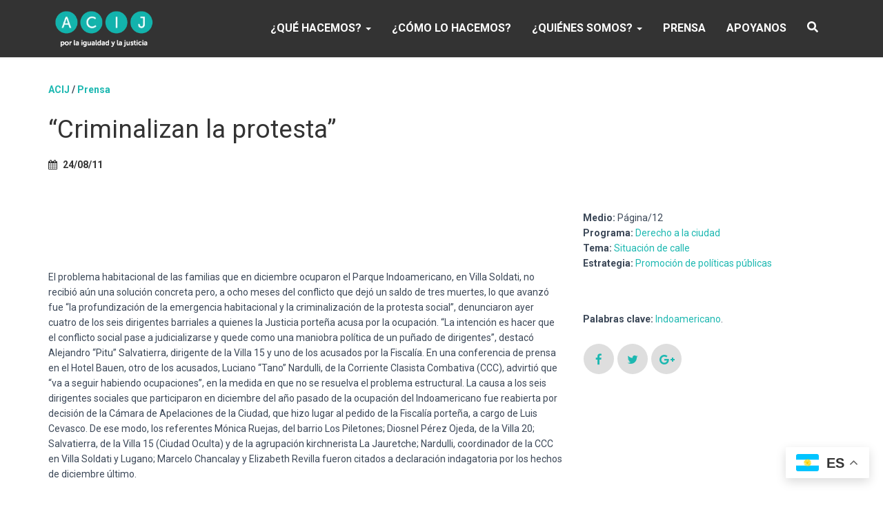

--- FILE ---
content_type: text/html; charset=UTF-8
request_url: https://acij.org.ar/criminalizan-la-protesta-pagina12/
body_size: 21930
content:
<!DOCTYPE html>
<html lang="es-AR">

<head>
	<meta charset='UTF-8'>
	<meta name="viewport" content="width=device-width, initial-scale=1">
	<link rel="profile" href="http://gmpg.org/xfn/11">
		<title>“Criminalizan la protesta” &#8211; ACIJ</title>
<meta name='robots' content='max-image-preview:large' />
	<style>img:is([sizes="auto" i], [sizes^="auto," i]) { contain-intrinsic-size: 3000px 1500px }</style>
	<link rel='dns-prefetch' href='//fonts.googleapis.com' />
<link rel="alternate" type="application/rss+xml" title="ACIJ &raquo; Feed" href="https://acij.org.ar/feed/" />
<link rel="alternate" type="application/rss+xml" title="ACIJ &raquo; RSS de los comentarios" href="https://acij.org.ar/comments/feed/" />
<script type="text/javascript">
/* <![CDATA[ */
window._wpemojiSettings = {"baseUrl":"https:\/\/s.w.org\/images\/core\/emoji\/16.0.1\/72x72\/","ext":".png","svgUrl":"https:\/\/s.w.org\/images\/core\/emoji\/16.0.1\/svg\/","svgExt":".svg","source":{"concatemoji":"https:\/\/acij.org.ar\/wp-includes\/js\/wp-emoji-release.min.js?ver=6.8.3"}};
/*! This file is auto-generated */
!function(s,n){var o,i,e;function c(e){try{var t={supportTests:e,timestamp:(new Date).valueOf()};sessionStorage.setItem(o,JSON.stringify(t))}catch(e){}}function p(e,t,n){e.clearRect(0,0,e.canvas.width,e.canvas.height),e.fillText(t,0,0);var t=new Uint32Array(e.getImageData(0,0,e.canvas.width,e.canvas.height).data),a=(e.clearRect(0,0,e.canvas.width,e.canvas.height),e.fillText(n,0,0),new Uint32Array(e.getImageData(0,0,e.canvas.width,e.canvas.height).data));return t.every(function(e,t){return e===a[t]})}function u(e,t){e.clearRect(0,0,e.canvas.width,e.canvas.height),e.fillText(t,0,0);for(var n=e.getImageData(16,16,1,1),a=0;a<n.data.length;a++)if(0!==n.data[a])return!1;return!0}function f(e,t,n,a){switch(t){case"flag":return n(e,"\ud83c\udff3\ufe0f\u200d\u26a7\ufe0f","\ud83c\udff3\ufe0f\u200b\u26a7\ufe0f")?!1:!n(e,"\ud83c\udde8\ud83c\uddf6","\ud83c\udde8\u200b\ud83c\uddf6")&&!n(e,"\ud83c\udff4\udb40\udc67\udb40\udc62\udb40\udc65\udb40\udc6e\udb40\udc67\udb40\udc7f","\ud83c\udff4\u200b\udb40\udc67\u200b\udb40\udc62\u200b\udb40\udc65\u200b\udb40\udc6e\u200b\udb40\udc67\u200b\udb40\udc7f");case"emoji":return!a(e,"\ud83e\udedf")}return!1}function g(e,t,n,a){var r="undefined"!=typeof WorkerGlobalScope&&self instanceof WorkerGlobalScope?new OffscreenCanvas(300,150):s.createElement("canvas"),o=r.getContext("2d",{willReadFrequently:!0}),i=(o.textBaseline="top",o.font="600 32px Arial",{});return e.forEach(function(e){i[e]=t(o,e,n,a)}),i}function t(e){var t=s.createElement("script");t.src=e,t.defer=!0,s.head.appendChild(t)}"undefined"!=typeof Promise&&(o="wpEmojiSettingsSupports",i=["flag","emoji"],n.supports={everything:!0,everythingExceptFlag:!0},e=new Promise(function(e){s.addEventListener("DOMContentLoaded",e,{once:!0})}),new Promise(function(t){var n=function(){try{var e=JSON.parse(sessionStorage.getItem(o));if("object"==typeof e&&"number"==typeof e.timestamp&&(new Date).valueOf()<e.timestamp+604800&&"object"==typeof e.supportTests)return e.supportTests}catch(e){}return null}();if(!n){if("undefined"!=typeof Worker&&"undefined"!=typeof OffscreenCanvas&&"undefined"!=typeof URL&&URL.createObjectURL&&"undefined"!=typeof Blob)try{var e="postMessage("+g.toString()+"("+[JSON.stringify(i),f.toString(),p.toString(),u.toString()].join(",")+"));",a=new Blob([e],{type:"text/javascript"}),r=new Worker(URL.createObjectURL(a),{name:"wpTestEmojiSupports"});return void(r.onmessage=function(e){c(n=e.data),r.terminate(),t(n)})}catch(e){}c(n=g(i,f,p,u))}t(n)}).then(function(e){for(var t in e)n.supports[t]=e[t],n.supports.everything=n.supports.everything&&n.supports[t],"flag"!==t&&(n.supports.everythingExceptFlag=n.supports.everythingExceptFlag&&n.supports[t]);n.supports.everythingExceptFlag=n.supports.everythingExceptFlag&&!n.supports.flag,n.DOMReady=!1,n.readyCallback=function(){n.DOMReady=!0}}).then(function(){return e}).then(function(){var e;n.supports.everything||(n.readyCallback(),(e=n.source||{}).concatemoji?t(e.concatemoji):e.wpemoji&&e.twemoji&&(t(e.twemoji),t(e.wpemoji)))}))}((window,document),window._wpemojiSettings);
/* ]]> */
</script>
<style id='wp-emoji-styles-inline-css' type='text/css'>

	img.wp-smiley, img.emoji {
		display: inline !important;
		border: none !important;
		box-shadow: none !important;
		height: 1em !important;
		width: 1em !important;
		margin: 0 0.07em !important;
		vertical-align: -0.1em !important;
		background: none !important;
		padding: 0 !important;
	}
</style>
<link rel='stylesheet' id='wp-block-library-css' href='https://acij.org.ar/wp-includes/css/dist/block-library/style.min.css?ver=6.8.3' type='text/css' media='all' />
<style id='classic-theme-styles-inline-css' type='text/css'>
/*! This file is auto-generated */
.wp-block-button__link{color:#fff;background-color:#32373c;border-radius:9999px;box-shadow:none;text-decoration:none;padding:calc(.667em + 2px) calc(1.333em + 2px);font-size:1.125em}.wp-block-file__button{background:#32373c;color:#fff;text-decoration:none}
</style>
<link rel='stylesheet' id='awsm-ead-public-css' href='https://acij.org.ar/wp-content/plugins/embed-any-document/css/embed-public.min.css?ver=2.7.12' type='text/css' media='all' />
<style id='global-styles-inline-css' type='text/css'>
:root{--wp--preset--aspect-ratio--square: 1;--wp--preset--aspect-ratio--4-3: 4/3;--wp--preset--aspect-ratio--3-4: 3/4;--wp--preset--aspect-ratio--3-2: 3/2;--wp--preset--aspect-ratio--2-3: 2/3;--wp--preset--aspect-ratio--16-9: 16/9;--wp--preset--aspect-ratio--9-16: 9/16;--wp--preset--color--black: #000000;--wp--preset--color--cyan-bluish-gray: #abb8c3;--wp--preset--color--white: #ffffff;--wp--preset--color--pale-pink: #f78da7;--wp--preset--color--vivid-red: #cf2e2e;--wp--preset--color--luminous-vivid-orange: #ff6900;--wp--preset--color--luminous-vivid-amber: #fcb900;--wp--preset--color--light-green-cyan: #7bdcb5;--wp--preset--color--vivid-green-cyan: #00d084;--wp--preset--color--pale-cyan-blue: #8ed1fc;--wp--preset--color--vivid-cyan-blue: #0693e3;--wp--preset--color--vivid-purple: #9b51e0;--wp--preset--color--accent: #e91e63;--wp--preset--color--background-color: #E5E5E5;--wp--preset--color--header-gradient: #066b84;--wp--preset--gradient--vivid-cyan-blue-to-vivid-purple: linear-gradient(135deg,rgba(6,147,227,1) 0%,rgb(155,81,224) 100%);--wp--preset--gradient--light-green-cyan-to-vivid-green-cyan: linear-gradient(135deg,rgb(122,220,180) 0%,rgb(0,208,130) 100%);--wp--preset--gradient--luminous-vivid-amber-to-luminous-vivid-orange: linear-gradient(135deg,rgba(252,185,0,1) 0%,rgba(255,105,0,1) 100%);--wp--preset--gradient--luminous-vivid-orange-to-vivid-red: linear-gradient(135deg,rgba(255,105,0,1) 0%,rgb(207,46,46) 100%);--wp--preset--gradient--very-light-gray-to-cyan-bluish-gray: linear-gradient(135deg,rgb(238,238,238) 0%,rgb(169,184,195) 100%);--wp--preset--gradient--cool-to-warm-spectrum: linear-gradient(135deg,rgb(74,234,220) 0%,rgb(151,120,209) 20%,rgb(207,42,186) 40%,rgb(238,44,130) 60%,rgb(251,105,98) 80%,rgb(254,248,76) 100%);--wp--preset--gradient--blush-light-purple: linear-gradient(135deg,rgb(255,206,236) 0%,rgb(152,150,240) 100%);--wp--preset--gradient--blush-bordeaux: linear-gradient(135deg,rgb(254,205,165) 0%,rgb(254,45,45) 50%,rgb(107,0,62) 100%);--wp--preset--gradient--luminous-dusk: linear-gradient(135deg,rgb(255,203,112) 0%,rgb(199,81,192) 50%,rgb(65,88,208) 100%);--wp--preset--gradient--pale-ocean: linear-gradient(135deg,rgb(255,245,203) 0%,rgb(182,227,212) 50%,rgb(51,167,181) 100%);--wp--preset--gradient--electric-grass: linear-gradient(135deg,rgb(202,248,128) 0%,rgb(113,206,126) 100%);--wp--preset--gradient--midnight: linear-gradient(135deg,rgb(2,3,129) 0%,rgb(40,116,252) 100%);--wp--preset--font-size--small: 13px;--wp--preset--font-size--medium: 20px;--wp--preset--font-size--large: 36px;--wp--preset--font-size--x-large: 42px;--wp--preset--spacing--20: 0.44rem;--wp--preset--spacing--30: 0.67rem;--wp--preset--spacing--40: 1rem;--wp--preset--spacing--50: 1.5rem;--wp--preset--spacing--60: 2.25rem;--wp--preset--spacing--70: 3.38rem;--wp--preset--spacing--80: 5.06rem;--wp--preset--shadow--natural: 6px 6px 9px rgba(0, 0, 0, 0.2);--wp--preset--shadow--deep: 12px 12px 50px rgba(0, 0, 0, 0.4);--wp--preset--shadow--sharp: 6px 6px 0px rgba(0, 0, 0, 0.2);--wp--preset--shadow--outlined: 6px 6px 0px -3px rgba(255, 255, 255, 1), 6px 6px rgba(0, 0, 0, 1);--wp--preset--shadow--crisp: 6px 6px 0px rgba(0, 0, 0, 1);}:root :where(.is-layout-flow) > :first-child{margin-block-start: 0;}:root :where(.is-layout-flow) > :last-child{margin-block-end: 0;}:root :where(.is-layout-flow) > *{margin-block-start: 24px;margin-block-end: 0;}:root :where(.is-layout-constrained) > :first-child{margin-block-start: 0;}:root :where(.is-layout-constrained) > :last-child{margin-block-end: 0;}:root :where(.is-layout-constrained) > *{margin-block-start: 24px;margin-block-end: 0;}:root :where(.is-layout-flex){gap: 24px;}:root :where(.is-layout-grid){gap: 24px;}body .is-layout-flex{display: flex;}.is-layout-flex{flex-wrap: wrap;align-items: center;}.is-layout-flex > :is(*, div){margin: 0;}body .is-layout-grid{display: grid;}.is-layout-grid > :is(*, div){margin: 0;}.has-black-color{color: var(--wp--preset--color--black) !important;}.has-cyan-bluish-gray-color{color: var(--wp--preset--color--cyan-bluish-gray) !important;}.has-white-color{color: var(--wp--preset--color--white) !important;}.has-pale-pink-color{color: var(--wp--preset--color--pale-pink) !important;}.has-vivid-red-color{color: var(--wp--preset--color--vivid-red) !important;}.has-luminous-vivid-orange-color{color: var(--wp--preset--color--luminous-vivid-orange) !important;}.has-luminous-vivid-amber-color{color: var(--wp--preset--color--luminous-vivid-amber) !important;}.has-light-green-cyan-color{color: var(--wp--preset--color--light-green-cyan) !important;}.has-vivid-green-cyan-color{color: var(--wp--preset--color--vivid-green-cyan) !important;}.has-pale-cyan-blue-color{color: var(--wp--preset--color--pale-cyan-blue) !important;}.has-vivid-cyan-blue-color{color: var(--wp--preset--color--vivid-cyan-blue) !important;}.has-vivid-purple-color{color: var(--wp--preset--color--vivid-purple) !important;}.has-accent-color{color: var(--wp--preset--color--accent) !important;}.has-background-color-color{color: var(--wp--preset--color--background-color) !important;}.has-header-gradient-color{color: var(--wp--preset--color--header-gradient) !important;}.has-black-background-color{background-color: var(--wp--preset--color--black) !important;}.has-cyan-bluish-gray-background-color{background-color: var(--wp--preset--color--cyan-bluish-gray) !important;}.has-white-background-color{background-color: var(--wp--preset--color--white) !important;}.has-pale-pink-background-color{background-color: var(--wp--preset--color--pale-pink) !important;}.has-vivid-red-background-color{background-color: var(--wp--preset--color--vivid-red) !important;}.has-luminous-vivid-orange-background-color{background-color: var(--wp--preset--color--luminous-vivid-orange) !important;}.has-luminous-vivid-amber-background-color{background-color: var(--wp--preset--color--luminous-vivid-amber) !important;}.has-light-green-cyan-background-color{background-color: var(--wp--preset--color--light-green-cyan) !important;}.has-vivid-green-cyan-background-color{background-color: var(--wp--preset--color--vivid-green-cyan) !important;}.has-pale-cyan-blue-background-color{background-color: var(--wp--preset--color--pale-cyan-blue) !important;}.has-vivid-cyan-blue-background-color{background-color: var(--wp--preset--color--vivid-cyan-blue) !important;}.has-vivid-purple-background-color{background-color: var(--wp--preset--color--vivid-purple) !important;}.has-accent-background-color{background-color: var(--wp--preset--color--accent) !important;}.has-background-color-background-color{background-color: var(--wp--preset--color--background-color) !important;}.has-header-gradient-background-color{background-color: var(--wp--preset--color--header-gradient) !important;}.has-black-border-color{border-color: var(--wp--preset--color--black) !important;}.has-cyan-bluish-gray-border-color{border-color: var(--wp--preset--color--cyan-bluish-gray) !important;}.has-white-border-color{border-color: var(--wp--preset--color--white) !important;}.has-pale-pink-border-color{border-color: var(--wp--preset--color--pale-pink) !important;}.has-vivid-red-border-color{border-color: var(--wp--preset--color--vivid-red) !important;}.has-luminous-vivid-orange-border-color{border-color: var(--wp--preset--color--luminous-vivid-orange) !important;}.has-luminous-vivid-amber-border-color{border-color: var(--wp--preset--color--luminous-vivid-amber) !important;}.has-light-green-cyan-border-color{border-color: var(--wp--preset--color--light-green-cyan) !important;}.has-vivid-green-cyan-border-color{border-color: var(--wp--preset--color--vivid-green-cyan) !important;}.has-pale-cyan-blue-border-color{border-color: var(--wp--preset--color--pale-cyan-blue) !important;}.has-vivid-cyan-blue-border-color{border-color: var(--wp--preset--color--vivid-cyan-blue) !important;}.has-vivid-purple-border-color{border-color: var(--wp--preset--color--vivid-purple) !important;}.has-accent-border-color{border-color: var(--wp--preset--color--accent) !important;}.has-background-color-border-color{border-color: var(--wp--preset--color--background-color) !important;}.has-header-gradient-border-color{border-color: var(--wp--preset--color--header-gradient) !important;}.has-vivid-cyan-blue-to-vivid-purple-gradient-background{background: var(--wp--preset--gradient--vivid-cyan-blue-to-vivid-purple) !important;}.has-light-green-cyan-to-vivid-green-cyan-gradient-background{background: var(--wp--preset--gradient--light-green-cyan-to-vivid-green-cyan) !important;}.has-luminous-vivid-amber-to-luminous-vivid-orange-gradient-background{background: var(--wp--preset--gradient--luminous-vivid-amber-to-luminous-vivid-orange) !important;}.has-luminous-vivid-orange-to-vivid-red-gradient-background{background: var(--wp--preset--gradient--luminous-vivid-orange-to-vivid-red) !important;}.has-very-light-gray-to-cyan-bluish-gray-gradient-background{background: var(--wp--preset--gradient--very-light-gray-to-cyan-bluish-gray) !important;}.has-cool-to-warm-spectrum-gradient-background{background: var(--wp--preset--gradient--cool-to-warm-spectrum) !important;}.has-blush-light-purple-gradient-background{background: var(--wp--preset--gradient--blush-light-purple) !important;}.has-blush-bordeaux-gradient-background{background: var(--wp--preset--gradient--blush-bordeaux) !important;}.has-luminous-dusk-gradient-background{background: var(--wp--preset--gradient--luminous-dusk) !important;}.has-pale-ocean-gradient-background{background: var(--wp--preset--gradient--pale-ocean) !important;}.has-electric-grass-gradient-background{background: var(--wp--preset--gradient--electric-grass) !important;}.has-midnight-gradient-background{background: var(--wp--preset--gradient--midnight) !important;}.has-small-font-size{font-size: var(--wp--preset--font-size--small) !important;}.has-medium-font-size{font-size: var(--wp--preset--font-size--medium) !important;}.has-large-font-size{font-size: var(--wp--preset--font-size--large) !important;}.has-x-large-font-size{font-size: var(--wp--preset--font-size--x-large) !important;}
:root :where(.wp-block-pullquote){font-size: 1.5em;line-height: 1.6;}
</style>
<link rel='stylesheet' id='hestia-clients-bar-css' href='https://acij.org.ar/wp-content/plugins/themeisle-companion/obfx_modules/companion-legacy/assets/css/hestia/clients-bar.css?ver=3.0.3' type='text/css' media='all' />
<link rel='stylesheet' id='ui-font-css' href='https://acij.org.ar/wp-content/plugins/wp-accessibility/toolbar/fonts/css/a11y-toolbar.css?ver=2.2.6' type='text/css' media='all' />
<link rel='stylesheet' id='wpa-toolbar-css' href='https://acij.org.ar/wp-content/plugins/wp-accessibility/toolbar/css/a11y.css?ver=2.2.6' type='text/css' media='all' />
<link rel='stylesheet' id='ui-fontsize.css-css' href='https://acij.org.ar/wp-content/plugins/wp-accessibility/toolbar/css/a11y-fontsize-alt.css?ver=2.2.6' type='text/css' media='all' />
<style id='ui-fontsize.css-inline-css' type='text/css'>
html { --wpa-font-size: 150%; }
</style>
<link rel='stylesheet' id='wpa-style-css' href='https://acij.org.ar/wp-content/plugins/wp-accessibility/css/wpa-style.css?ver=2.2.6' type='text/css' media='all' />
<style id='wpa-style-inline-css' type='text/css'>
:root { --admin-bar-top : 7px; }
</style>
<link rel='stylesheet' id='bootstrap-css' href='https://acij.org.ar/wp-content/themes/hestia/assets/bootstrap/css/bootstrap.min.css?ver=1.0.2' type='text/css' media='all' />
<link rel='stylesheet' id='hestia-font-sizes-css' href='https://acij.org.ar/wp-content/themes/hestia/assets/css/font-sizes.min.css?ver=3.3.3' type='text/css' media='all' />
<link rel='stylesheet' id='hestia_style-css' href='https://acij.org.ar/wp-content/themes/hestia-child/style.css?ver=3.3.3' type='text/css' media='all' />
<style id='hestia_style-inline-css' type='text/css'>
.hestia-top-bar,.hestia-top-bar .widget.widget_shopping_cart .cart_list{background-color:#363537}.hestia-top-bar .widget .label-floating input[type=search]:-webkit-autofill{-webkit-box-shadow:inset 0 0 0 9999px #363537}.hestia-top-bar,.hestia-top-bar .widget .label-floating input[type=search],.hestia-top-bar .widget.widget_search form.form-group:before,.hestia-top-bar .widget.widget_product_search form.form-group:before,.hestia-top-bar .widget.widget_shopping_cart:before{color:#fff}.hestia-top-bar .widget .label-floating input[type=search]{-webkit-text-fill-color:#fff !important}.hestia-top-bar div.widget.widget_shopping_cart:before,.hestia-top-bar .widget.widget_product_search form.form-group:before,.hestia-top-bar .widget.widget_search form.form-group:before{background-color:#fff}.hestia-top-bar a,.hestia-top-bar .top-bar-nav li a{color:#fff}.hestia-top-bar ul li a[href*="mailto:"]:before,.hestia-top-bar ul li a[href*="tel:"]:before{background-color:#fff}.hestia-top-bar a:hover,.hestia-top-bar .top-bar-nav li a:hover{color:#eee}.hestia-top-bar ul li:hover a[href*="mailto:"]:before,.hestia-top-bar ul li:hover a[href*="tel:"]:before{background-color:#eee}
footer.footer.footer-black{background:#323437}footer.footer.footer-black.footer-big{color:#fff}footer.footer.footer-black a{color:#fff}footer.footer.footer-black hr{border-color:#5e5e5e}.footer-big p,.widget,.widget code,.widget pre{color:#5e5e5e}
:root{--hestia-primary-color:#e91e63}a,.navbar .dropdown-menu li:hover>a,.navbar .dropdown-menu li:focus>a,.navbar .dropdown-menu li:active>a,.navbar .navbar-nav>li .dropdown-menu li:hover>a,body:not(.home) .navbar-default .navbar-nav>.active:not(.btn)>a,body:not(.home) .navbar-default .navbar-nav>.active:not(.btn)>a:hover,body:not(.home) .navbar-default .navbar-nav>.active:not(.btn)>a:focus,a:hover,.card-blog a.moretag:hover,.card-blog a.more-link:hover,.widget a:hover,.has-text-color.has-accent-color,p.has-text-color a{color:#e91e63}.svg-text-color{fill:#e91e63}.pagination span.current,.pagination span.current:focus,.pagination span.current:hover{border-color:#e91e63}button,button:hover,.woocommerce .track_order button[type="submit"],.woocommerce .track_order button[type="submit"]:hover,div.wpforms-container .wpforms-form button[type=submit].wpforms-submit,div.wpforms-container .wpforms-form button[type=submit].wpforms-submit:hover,input[type="button"],input[type="button"]:hover,input[type="submit"],input[type="submit"]:hover,input#searchsubmit,.pagination span.current,.pagination span.current:focus,.pagination span.current:hover,.btn.btn-primary,.btn.btn-primary:link,.btn.btn-primary:hover,.btn.btn-primary:focus,.btn.btn-primary:active,.btn.btn-primary.active,.btn.btn-primary.active:focus,.btn.btn-primary.active:hover,.btn.btn-primary:active:hover,.btn.btn-primary:active:focus,.btn.btn-primary:active:hover,.hestia-sidebar-open.btn.btn-rose,.hestia-sidebar-close.btn.btn-rose,.hestia-sidebar-open.btn.btn-rose:hover,.hestia-sidebar-close.btn.btn-rose:hover,.hestia-sidebar-open.btn.btn-rose:focus,.hestia-sidebar-close.btn.btn-rose:focus,.label.label-primary,.hestia-work .portfolio-item:nth-child(6n+1) .label,.nav-cart .nav-cart-content .widget .buttons .button,.has-accent-background-color[class*="has-background"]{background-color:#e91e63}@media(max-width:768px){.navbar-default .navbar-nav>li>a:hover,.navbar-default .navbar-nav>li>a:focus,.navbar .navbar-nav .dropdown .dropdown-menu li a:hover,.navbar .navbar-nav .dropdown .dropdown-menu li a:focus,.navbar button.navbar-toggle:hover,.navbar .navbar-nav li:hover>a i{color:#e91e63}}body:not(.woocommerce-page) button:not([class^="fl-"]):not(.hestia-scroll-to-top):not(.navbar-toggle):not(.close),body:not(.woocommerce-page) .button:not([class^="fl-"]):not(hestia-scroll-to-top):not(.navbar-toggle):not(.add_to_cart_button):not(.product_type_grouped):not(.product_type_external),div.wpforms-container .wpforms-form button[type=submit].wpforms-submit,input[type="submit"],input[type="button"],.btn.btn-primary,.widget_product_search button[type="submit"],.hestia-sidebar-open.btn.btn-rose,.hestia-sidebar-close.btn.btn-rose,.everest-forms button[type=submit].everest-forms-submit-button{-webkit-box-shadow:0 2px 2px 0 rgba(233,30,99,0.14),0 3px 1px -2px rgba(233,30,99,0.2),0 1px 5px 0 rgba(233,30,99,0.12);box-shadow:0 2px 2px 0 rgba(233,30,99,0.14),0 3px 1px -2px rgba(233,30,99,0.2),0 1px 5px 0 rgba(233,30,99,0.12)}.card .header-primary,.card .content-primary,.everest-forms button[type=submit].everest-forms-submit-button{background:#e91e63}body:not(.woocommerce-page) .button:not([class^="fl-"]):not(.hestia-scroll-to-top):not(.navbar-toggle):not(.add_to_cart_button):hover,body:not(.woocommerce-page) button:not([class^="fl-"]):not(.hestia-scroll-to-top):not(.navbar-toggle):not(.close):hover,div.wpforms-container .wpforms-form button[type=submit].wpforms-submit:hover,input[type="submit"]:hover,input[type="button"]:hover,input#searchsubmit:hover,.widget_product_search button[type="submit"]:hover,.pagination span.current,.btn.btn-primary:hover,.btn.btn-primary:focus,.btn.btn-primary:active,.btn.btn-primary.active,.btn.btn-primary:active:focus,.btn.btn-primary:active:hover,.hestia-sidebar-open.btn.btn-rose:hover,.hestia-sidebar-close.btn.btn-rose:hover,.pagination span.current:hover,.everest-forms button[type=submit].everest-forms-submit-button:hover,.everest-forms button[type=submit].everest-forms-submit-button:focus,.everest-forms button[type=submit].everest-forms-submit-button:active{-webkit-box-shadow:0 14px 26px -12px rgba(233,30,99,0.42),0 4px 23px 0 rgba(0,0,0,0.12),0 8px 10px -5px rgba(233,30,99,0.2);box-shadow:0 14px 26px -12px rgba(233,30,99,0.42),0 4px 23px 0 rgba(0,0,0,0.12),0 8px 10px -5px rgba(233,30,99,0.2);color:#fff}.form-group.is-focused .form-control{background-image:-webkit-gradient(linear,left top,left bottom,from(#e91e63),to(#e91e63)),-webkit-gradient(linear,left top,left bottom,from(#d2d2d2),to(#d2d2d2));background-image:-webkit-linear-gradient(linear,left top,left bottom,from(#e91e63),to(#e91e63)),-webkit-linear-gradient(linear,left top,left bottom,from(#d2d2d2),to(#d2d2d2));background-image:linear-gradient(linear,left top,left bottom,from(#e91e63),to(#e91e63)),linear-gradient(linear,left top,left bottom,from(#d2d2d2),to(#d2d2d2))}.navbar:not(.navbar-transparent) li:not(.btn):hover>a,.navbar li.on-section:not(.btn)>a,.navbar.full-screen-menu.navbar-transparent li:not(.btn):hover>a,.navbar.full-screen-menu .navbar-toggle:hover,.navbar:not(.navbar-transparent) .nav-cart:hover,.navbar:not(.navbar-transparent) .hestia-toggle-search:hover{color:#e91e63}.header-filter-gradient{background:linear-gradient(45deg,rgba(6,107,132,1) 0,rgb(72,135,111) 100%)}.has-text-color.has-header-gradient-color{color:#066b84}.has-header-gradient-background-color[class*="has-background"]{background-color:#066b84}.has-text-color.has-background-color-color{color:#E5E5E5}.has-background-color-background-color[class*="has-background"]{background-color:#E5E5E5}
.btn.btn-primary:not(.colored-button):not(.btn-left):not(.btn-right):not(.btn-just-icon):not(.menu-item),input[type="submit"]:not(.search-submit),body:not(.woocommerce-account) .woocommerce .button.woocommerce-Button,.woocommerce .product button.button,.woocommerce .product button.button.alt,.woocommerce .product #respond input#submit,.woocommerce-cart .blog-post .woocommerce .cart-collaterals .cart_totals .checkout-button,.woocommerce-checkout #payment #place_order,.woocommerce-account.woocommerce-page button.button,.woocommerce .track_order button[type="submit"],.nav-cart .nav-cart-content .widget .buttons .button,.woocommerce a.button.wc-backward,body.woocommerce .wccm-catalog-item a.button,body.woocommerce a.wccm-button.button,form.woocommerce-form-coupon button.button,div.wpforms-container .wpforms-form button[type=submit].wpforms-submit,div.woocommerce a.button.alt,div.woocommerce table.my_account_orders .button,.btn.colored-button,.btn.btn-left,.btn.btn-right,.btn:not(.colored-button):not(.btn-left):not(.btn-right):not(.btn-just-icon):not(.menu-item):not(.hestia-sidebar-open):not(.hestia-sidebar-close){padding-top:15px;padding-bottom:15px;padding-left:33px;padding-right:33px}
:root{--hestia-button-border-radius:3px}.btn.btn-primary:not(.colored-button):not(.btn-left):not(.btn-right):not(.btn-just-icon):not(.menu-item),input[type="submit"]:not(.search-submit),body:not(.woocommerce-account) .woocommerce .button.woocommerce-Button,.woocommerce .product button.button,.woocommerce .product button.button.alt,.woocommerce .product #respond input#submit,.woocommerce-cart .blog-post .woocommerce .cart-collaterals .cart_totals .checkout-button,.woocommerce-checkout #payment #place_order,.woocommerce-account.woocommerce-page button.button,.woocommerce .track_order button[type="submit"],.nav-cart .nav-cart-content .widget .buttons .button,.woocommerce a.button.wc-backward,body.woocommerce .wccm-catalog-item a.button,body.woocommerce a.wccm-button.button,form.woocommerce-form-coupon button.button,div.wpforms-container .wpforms-form button[type=submit].wpforms-submit,div.woocommerce a.button.alt,div.woocommerce table.my_account_orders .button,input[type="submit"].search-submit,.hestia-view-cart-wrapper .added_to_cart.wc-forward,.woocommerce-product-search button,.woocommerce-cart .actions .button,#secondary div[id^=woocommerce_price_filter] .button,.woocommerce div[id^=woocommerce_widget_cart].widget .buttons .button,.searchform input[type=submit],.searchform button,.search-form:not(.media-toolbar-primary) input[type=submit],.search-form:not(.media-toolbar-primary) button,.woocommerce-product-search input[type=submit],.btn.colored-button,.btn.btn-left,.btn.btn-right,.btn:not(.colored-button):not(.btn-left):not(.btn-right):not(.btn-just-icon):not(.menu-item):not(.hestia-sidebar-open):not(.hestia-sidebar-close){border-radius:3px}
@media(min-width:769px){.page-header.header-small .hestia-title,.page-header.header-small .title,h1.hestia-title.title-in-content,.main article.section .has-title-font-size{font-size:42px}}
@media( min-width:480px){}@media( min-width:768px){}.hestia-scroll-to-top{border-radius :50%;background-color:#999}.hestia-scroll-to-top:hover{background-color:#999}.hestia-scroll-to-top:hover svg,.hestia-scroll-to-top:hover p{color:#fff}.hestia-scroll-to-top svg,.hestia-scroll-to-top p{color:#fff}
</style>
<link rel='stylesheet' id='hestia_fonts-css' href='https://fonts.googleapis.com/css?family=Roboto%3A300%2C400%2C500%2C700%7CRoboto+Slab%3A400%2C700&#038;subset=latin%2Clatin-ext&#038;ver=3.3.3' type='text/css' media='all' />
<link rel='stylesheet' id='newsletter-css' href='https://acij.org.ar/wp-content/plugins/newsletter/style.css?ver=9.1.0' type='text/css' media='all' />
<!--n2css--><!--n2js--><script type="text/javascript" src="https://acij.org.ar/wp-includes/js/jquery/jquery.min.js?ver=3.7.1" id="jquery-core-js"></script>
<script type="text/javascript" src="https://acij.org.ar/wp-includes/js/jquery/jquery-migrate.min.js?ver=3.4.1" id="jquery-migrate-js"></script>
<link rel="https://api.w.org/" href="https://acij.org.ar/wp-json/" /><link rel="alternate" title="JSON" type="application/json" href="https://acij.org.ar/wp-json/wp/v2/posts/2506" /><link rel="EditURI" type="application/rsd+xml" title="RSD" href="https://acij.org.ar/xmlrpc.php?rsd" />
<meta name="generator" content="WordPress 6.8.3" />
<link rel="canonical" href="https://acij.org.ar/criminalizan-la-protesta-pagina12/" />
<link rel='shortlink' href='https://acij.org.ar/?p=2506' />
<link rel="alternate" title="oEmbed (JSON)" type="application/json+oembed" href="https://acij.org.ar/wp-json/oembed/1.0/embed?url=https%3A%2F%2Facij.org.ar%2Fcriminalizan-la-protesta-pagina12%2F" />
<link rel="alternate" title="oEmbed (XML)" type="text/xml+oembed" href="https://acij.org.ar/wp-json/oembed/1.0/embed?url=https%3A%2F%2Facij.org.ar%2Fcriminalizan-la-protesta-pagina12%2F&#038;format=xml" />
	<script src="https://use.fontawesome.com/598b3d998a.js"></script>
	<!-- Google tag (gtag.js) -->
<script async src="https://www.googletagmanager.com/gtag/js?id=G-MTKE98LTCM"></script>
<script>
  window.dataLayer = window.dataLayer || [];
  function gtag(){dataLayer.push(arguments);}
  gtag('js', new Date());

  gtag('config', 'G-MTKE98LTCM');
</script><link rel="icon" href="https://acij.org.ar/wp-content/uploads/2022/11/cropped-Recurso-3-32x32.png" sizes="32x32" />
<link rel="icon" href="https://acij.org.ar/wp-content/uploads/2022/11/cropped-Recurso-3-192x192.png" sizes="192x192" />
<link rel="apple-touch-icon" href="https://acij.org.ar/wp-content/uploads/2022/11/cropped-Recurso-3-180x180.png" />
<meta name="msapplication-TileImage" content="https://acij.org.ar/wp-content/uploads/2022/11/cropped-Recurso-3-270x270.png" />
						<meta property="og:image" content="" />
</head>

<body class="wp-singular post-template-default single single-post postid-2506 single-format-standard wp-custom-logo wp-theme-hestia wp-child-theme-hestia-child wpa-excerpt blog-post header-layout-default">
		<div class="wrapper post-2506 post type-post status-publish format-standard hentry category-acij-en-los-medios category-derecho-a-la-ciudad category-promocion-de-politicas-publicas category-villas-y-asentamientos category-situacion-de-calle tag-indoamericano default ">
		<header class="header ">
			<div style="display: none"></div>		<nav class="navbar navbar-default  hestia_left navbar-not-transparent navbar-fixed-top">
						<div class="container">
						<div class="navbar-header">
			<div class="title-logo-wrapper">
				<a class="navbar-brand" href="https://acij.org.ar/"
						title="ACIJ">
					<img  src="https://acij.org.ar/wp-content/uploads/2022/10/cropped-web-logo-2.png" alt="ACIJ" width="245" height="96"></a>
			</div>
								<div class="navbar-toggle-wrapper">
						<button type="button" class="navbar-toggle" data-toggle="collapse" data-target="#main-navigation">
								<span class="icon-bar"></span><span class="icon-bar"></span><span class="icon-bar"></span>				<span class="sr-only">Cambiar modo de navegación</span>
			</button>
					</div>
				</div>
		<div id="main-navigation" class="collapse navbar-collapse"><ul id="menu-menu-principal-v2" class="nav navbar-nav"><li id="menu-item-22596" class="menu-item menu-item-type-custom menu-item-object-custom menu-item-has-children menu-item-22596 dropdown"><a title="¿Qué hacemos?" href="#" data-toggle="dropdown" class="dropdown-toggle" aria-haspopup="true">¿Qué hacemos? <span id="22596" class="caret 22596"></span></a>
<ul role="menu" class="dropdown-menu 0">
	<li id="menu-item-25630" class="menu-item menu-item-type-custom menu-item-object-custom menu-item-has-children menu-item-25630 dropdown dropdown-submenu"><a title="Programas" href="#acciones" data-toggle="dropdown" class="dropdown-toggle" aria-haspopup="true">Programas <span id="25630" class="caret 25630"></span></a>
	<ul role="menu" class="dropdown-menu 1">
		<li id="menu-item-27357" class="menu-item menu-item-type-taxonomy menu-item-object-category menu-item-27357"><a title="Fortalecimiento de la democracia" href="https://acij.org.ar/category/programas/fortalecimiento-de-la-democracia/">Fortalecimiento de la democracia</a><span class="hestia-mm-description">Por una democracia de calidad.</span></li>
		<li id="menu-item-27354" class="menu-item menu-item-type-taxonomy menu-item-object-category menu-item-27354"><a title="Acceso a la justicia y apertura del Poder Judicial" href="https://acij.org.ar/category/programas/acceso-a-la-justicia-y-apertura-del-poder-judicial/">Acceso a la justicia y apertura del Poder Judicial</a><span class="hestia-mm-description">Por el acceso a la justicia.</span></li>
		<li id="menu-item-27352" class="menu-item menu-item-type-taxonomy menu-item-object-category menu-item-27352"><a title="Justicia fiscal" href="https://acij.org.ar/category/programas/justicia-fiscal/">Justicia fiscal</a><span class="hestia-mm-description">Por un presupuesto justo.</span></li>
		<li id="menu-item-27355" class="menu-item menu-item-type-taxonomy menu-item-object-category current-post-ancestor current-menu-parent current-post-parent menu-item-27355"><a title="Derecho a la ciudad" href="https://acij.org.ar/category/programas/derecho-a-la-ciudad/">Derecho a la ciudad</a><span class="hestia-mm-description">Por el acceso a la vivienda y la integración urbana.</span></li>
		<li id="menu-item-27353" class="menu-item menu-item-type-taxonomy menu-item-object-category menu-item-27353"><a title="Derechos sociales de la niñez" href="https://acij.org.ar/category/programas/derechos-sociales-de-la-ninez/">Derechos sociales de la niñez</a><span class="hestia-mm-description">Por los derechos las niñas, los niños y adolescentes.</span></li>
		<li id="menu-item-27356" class="menu-item menu-item-type-taxonomy menu-item-object-category menu-item-27356"><a title="Derechos de las personas con discapacidad" href="https://acij.org.ar/category/programas/discapacidad-y-ddhh/">Derechos de las personas con discapacidad</a><span class="hestia-mm-description">Por los derechos de las personas con discapacidad.</span></li>
	</ul>
</li>
	<li id="menu-item-25478" class="menu-item menu-item-type-custom menu-item-object-custom menu-item-25478"><a title="Temas" href="https://acij.org.ar/#temas">Temas</a></li>
</ul>
</li>
<li id="menu-item-22597" class="menu-item menu-item-type-custom menu-item-object-custom menu-item-22597"><a title="¿Cómo lo hacemos?" href="https://acij.org.ar/#estrategias">¿Cómo lo hacemos?</a></li>
<li id="menu-item-22598" class="menu-item menu-item-type-custom menu-item-object-custom menu-item-has-children menu-item-22598 dropdown"><a title="¿Quiénes somos?" href="#" data-toggle="dropdown" class="dropdown-toggle" aria-haspopup="true">¿Quiénes somos? <span id="22598" class="caret 22598"></span></a>
<ul role="menu" class="dropdown-menu 0">
	<li id="menu-item-26931" class="menu-item menu-item-type-post_type menu-item-object-page menu-item-26931"><a title="Misión" href="https://acij.org.ar/mision/">Misión</a></li>
	<li id="menu-item-22602" class="menu-item menu-item-type-post_type menu-item-object-page menu-item-22602"><a title="EQUIPO" href="https://acij.org.ar/equipo/">EQUIPO</a></li>
	<li id="menu-item-22604" class="menu-item menu-item-type-post_type menu-item-object-page menu-item-22604"><a title="TRANSPARENCIA INTERNA" href="https://acij.org.ar/transparencia-interna/">TRANSPARENCIA INTERNA</a></li>
	<li id="menu-item-22603" class="menu-item menu-item-type-post_type menu-item-object-page menu-item-22603"><a title="SUMATE" href="https://acij.org.ar/sumate/">SUMATE</a></li>
</ul>
</li>
<li id="menu-item-22600" class="menu-item menu-item-type-post_type menu-item-object-page menu-item-22600"><a title="PRENSA" href="https://acij.org.ar/prensa/">PRENSA</a></li>
<li id="menu-item-22599" class="menu-item menu-item-type-post_type menu-item-object-page menu-item-22599"><a title="APOYANOS" href="https://acij.org.ar/apoyanos/">APOYANOS</a></li>
<li class="hestia-search-in-menu"><div class="hestia-nav-search"><form role="search" method="get" class="search-form" action="https://acij.org.ar/">
				<label>
					<span class="screen-reader-text">Buscar:</span>
					<input type="search" class="search-field" placeholder="Buscar &hellip;" value="" name="s" />
				</label>
				<input type="submit" class="search-submit" value="Buscar" />
			</form></div><a class="hestia-toggle-search"><svg xmlns="http://www.w3.org/2000/svg" viewBox="0 0 512 512" width="16" height="16"><path d="M505 442.7L405.3 343c-4.5-4.5-10.6-7-17-7H372c27.6-35.3 44-79.7 44-128C416 93.1 322.9 0 208 0S0 93.1 0 208s93.1 208 208 208c48.3 0 92.7-16.4 128-44v16.3c0 6.4 2.5 12.5 7 17l99.7 99.7c9.4 9.4 24.6 9.4 33.9 0l28.3-28.3c9.4-9.4 9.4-24.6.1-34zM208 336c-70.7 0-128-57.2-128-128 0-70.7 57.2-128 128-128 70.7 0 128 57.2 128 128 0 70.7-57.2 128-128 128z"></path></svg></a></li></ul></div>			</div>
					</nav>
				</header>

<div class="main  main-raised ">
	<div class="blog-post blog-post-wrapper">
		<div class="container">
			<div class="row">
	
	<div class="col-md-12 pl-0*  mt-4">
		
			<article id="post-2506" class="section section-text">
            
            	<div class="col-md-12 pl-0 cabezal pr-4 test">
                	<span class="icon hidden" style="background-color:"></span>
                    <h6 style="color:;" class="hestia-title mt-3 hidden">Prensa<span class="entry-date pull-right">24.08.11</span></h6>
                    
                    <b><span><a href="https://acij.org.ar">ACIJ</a></span>
					 
						

													/ <a href="https://acij.org.ar/category/acij-en-los-medios/">Prensa</a>
																</b><br /><br />
                            
                            
                	<h1>“Criminalizan la protesta”</h1>
                    <span class="entry-date"><i class="fa fa-calendar mr-2" aria-hidden="true"></i> <strong>24/08/11</strong></span>
                    <p><b></b></p>
                </div>
                <div class="col-md-6 pl-4 hidden">
				
				<img src="https://acij.org.ar/wp-content/themes/hestia-child/img/no_image.jpg" class="attachment-post-thumbnail size-post-thumbnail wp-post-image" alt="">                
                </div> 
                                <div class="col-md-8 pl-0 pr-4 contenido mt-4 pt-4">
                	<p>&nbsp;</p>
<p>&nbsp;</p>
<p class="margen0" style="line-height: 1.5em; margin: 0px !important 0px 15px 0px;"><br />
El <span data-scayt_word="problema" data-scaytid="1">problema</span> <span data-scayt_word="habitacional" data-scaytid="3">habitacional</span> de <span data-scayt_word="las" data-scaytid="5">las</span> <span data-scayt_word="familias" data-scaytid="8">familias</span> <span data-scayt_word="que" data-scaytid="9">que</span> en <span data-scayt_word="diciembre" data-scaytid="41">diciembre</span> <span data-scayt_word="ocuparon" data-scaytid="44">ocuparon</span> el <span data-scayt_word="Parque" data-scaytid="45">Parque</span> <span data-scayt_word="Indoamericano" data-scaytid="46">Indoamericano</span>, en Villa <span data-scayt_word="Soldati" data-scaytid="49">Soldati</span>, no <span data-scayt_word="recibió" data-scaytid="51">recibió</span> <span data-scayt_word="aún" data-scaytid="52">aún</span> <span data-scayt_word="una" data-scaytid="53">una</span> <span data-scayt_word="solución" data-scaytid="60">solución</span> <span data-scayt_word="concreta" data-scaytid="61">concreta</span> <span data-scayt_word="pero" data-scaytid="62">pero</span>, a <span data-scayt_word="ocho" data-scaytid="67">ocho</span> <span data-scayt_word="meses" data-scaytid="68">meses</span> del <span data-scayt_word="conflicto" data-scaytid="69">conflicto</span> <span data-scayt_word="que" data-scaytid="10">que</span> <span data-scayt_word="dejó" data-scaytid="71">dejó</span> un saldo de tres muertes, lo <span data-scayt_word="que" data-scaytid="11">que</span> avanzó fue “la profundización de la emergencia <span data-scayt_word="habitacional" data-scaytid="4">habitacional</span> y la criminalización de la protesta social”, denunciaron ayer cuatro de los seis dirigentes barriales a quienes la Justicia porteña acusa por la ocupación. “La intención es hacer <span data-scayt_word="que" data-scaytid="12">que</span> el <span data-scayt_word="conflicto" data-scaytid="70">conflicto</span> social pase a judicializarse y quede como <span data-scayt_word="una" data-scaytid="54">una</span> maniobra política de un puñado de dirigentes”, destacó Alejandro “Pitu” Salvatierra, dirigente de la Villa 15 y uno de los acusados por la Fiscalía. En <span data-scayt_word="una" data-scaytid="55">una</span> conferencia de prensa en el Hotel Bauen, otro de los acusados, Luciano “Tano” Nardulli, de la Corriente Clasista Combativa (CCC), advirtió <span data-scayt_word="que" data-scaytid="13">que</span> “va a seguir habiendo ocupaciones”, en la medida en <span data-scayt_word="que" data-scaytid="14">que</span> no se resuelva el <span data-scayt_word="problema" data-scaytid="2">problema</span> estructural. La causa a los seis dirigentes sociales <span data-scayt_word="que" data-scaytid="15">que</span> participaron en <span data-scayt_word="diciembre" data-scaytid="42">diciembre</span> del año pasado de la ocupación del <span data-scayt_word="Indoamericano" data-scaytid="47">Indoamericano</span> fue reabierta por decisión de la Cámara de Apelaciones de la Ciudad, <span data-scayt_word="que" data-scaytid="16">que</span> hizo lugar al pedido de la Fiscalía porteña, a cargo de Luis Cevasco. De ese modo, los referentes Mónica Ruejas, del barrio Los Piletones; Diosnel Pérez Ojeda, de la Villa 20; Salvatierra, de la Villa 15 (Ciudad Oculta) y de la agrupación kirchnerista La Jauretche; Nardulli, coordinador de la CCC en Villa <span data-scayt_word="Soldati" data-scaytid="50">Soldati</span> y Lugano; Marcelo Chancalay y Elizabeth Revilla fueron citados a declaración indagatoria por los hechos de <span data-scayt_word="diciembre" data-scaytid="43">diciembre</span> último.</p>
<p>&nbsp;</p>
<p style="line-height: 1.5em; margin: 15px 0px 15px 0px;"><br />
Sentado de cara al auditorio, Salvatierra opinó <span data-scayt_word="que" data-scaytid="17">que</span> “el argumento <span data-scayt_word="que" data-scaytid="18">que</span> se usa para involucrar a los compañeros en <span data-scayt_word="una" data-scaytid="56">una</span> causa judicial es muy peligroso y sienta precedentes para cualquier reclamo social”. Para el dirigente, se trata de un razonamiento <span data-scayt_word="que" data-scaytid="19">que</span> “habla de la privación de los derechos a otra parte de la sociedad ante un espacio público y nosotros creemos <span data-scayt_word="que" data-scaytid="20">que</span> eso se puede configurar en cualquier protesta”. En diálogo con Página/12, el referente detalló <span data-scayt_word="que" data-scaytid="21">que</span> un fallo <span data-scayt_word="que" data-scaytid="22">que</span> “criminalice los reclamos sociales puede generar miedo en los dirigentes sociales <span data-scayt_word="que" data-scaytid="23">que</span>, además de militantes, son padres de familia”.</p>
<p>&nbsp;</p>
<p style="line-height: 1.5em; margin: 15px 0px 15px 0px;"><br />
En otro sentido, Pérez Ojeda se mostró preocupado de <span data-scayt_word="que" data-scaytid="24">que</span> tras el acuerdo para financiar la construcción de viviendas –según el cual, por cada peso <span data-scayt_word="que" data-scaytid="25">que</span> invirtiera la Ciudad, el gobierno nacional pondría otro–, no se haya dado a conocer ningún plan <span data-scayt_word="que" data-scaytid="26">que</span> tenga por finalidad hacer efectivas <span data-scayt_word="las" data-scaytid="6">las</span> medidas anunciadas. “Dijeron <span data-scayt_word="que" data-scaytid="27">que</span> el plan de Macri era inconsistente, <span data-scayt_word="pero" data-scaytid="63">pero</span> después ni uno ni otro propusieron nada en reemplazo”, dijo. Por su parte, Nardulli señaló <span data-scayt_word="que" data-scaytid="28">que</span> “para el señor (jefe de Gobierno porteño, Mauricio) Macri, la bicisenda puede ser muy importante, <span data-scayt_word="pero" data-scaytid="64">pero</span> el hambre no anda en bicicleta, anda a pata, en el barro”.</p>
<p>&nbsp;</p>
<p style="line-height: 1.5em; margin: 15px 0px 15px 0px;"><br />
“A mí la gente no me pidió permiso para meterse al parque”, ironizó el dirigente. “Los compañeros de la CCC tenían la necesidad de vivienda y se metieron y yo los acompañé. Por eso, va a seguir habiendo ocupaciones en la medida en <span data-scayt_word="que" data-scaytid="29">que</span> haya problemas de vivienda, aunque estemos adentro (presos)”, señaló.</p>
<p>&nbsp;</p>
<p style="line-height: 1.5em; margin: 15px 0px 15px 0px;"><br />
Sentada a su lado, Elisabeth Ovidio escuchaba en silencio, aunque visiblemente nerviosa. No le tiembla la voz cuando cuenta <span data-scayt_word="que" data-scaytid="30">que</span> su esposo, Emilio Canavaviri Alvarez, fue asesinado durante la represión a los ocupantes del parque. “Ahora quieren meter presos a los <span data-scayt_word="que" data-scaytid="31">que</span> apoyaron la ocupación del <span data-scayt_word="Indoamericano" data-scaytid="48">Indoamericano</span> mientras los asesinos de mi marido y los otros compañeros siguen libres”, acusa. Cubierta por <span data-scayt_word="una" data-scaytid="57">una</span> gorra roja de la Tendencia Piquetera Revolucionaria, la mujer morena recuerda con dolor el día en <span data-scayt_word="que" data-scaytid="32">que</span> lo mataron y denuncia <span data-scayt_word="que" data-scaytid="33">que</span> hasta el momento no hay avances sobre quiénes fueron los responsables penales de <span data-scayt_word="las" data-scaytid="7">las</span> muertes. “Me apechugo con mis dos nenas en el cuarto chiquito donde vivo y me pongo a llorar día a día. Para mí no está muerto él. Pero me da mucha bronca <span data-scayt_word="que" data-scaytid="34">que</span> nadie me ayude”, cuenta a Página/12 y denuncia <span data-scayt_word="que" data-scaytid="35">que</span> “el gobierno” los sacó “con mentiras del Indoamericano”, por lo <span data-scayt_word="que" data-scaytid="36">que</span> responsabiliza tanto a la Nación como a la Ciudad.</p>
<p>&nbsp;</p>
<p style="line-height: 1.5em; margin: 15px 0px 15px 0px;"><br />
“No se preocupan por los muertos, <span data-scayt_word="pero" data-scaytid="65">pero</span> sí por meternos presos”, afirmó a su turno Mónica Ruejas, y opinó <span data-scayt_word="que" data-scaytid="37">que</span> “está muy claro <span data-scayt_word="que" data-scaytid="38">que</span> el proceso a los referentes de la toma solamente es <span data-scayt_word="una" data-scaytid="58">una</span> persecución política”. En ese sentido, Salvatierra se preguntó “por qué la toma de rutas convocada públicamente por los dirigentes ruralistas no fue ilegal, <span data-scayt_word="pero" data-scaytid="66">pero</span> sí lo es cuando lo hacen los <span data-scayt_word="que" data-scaytid="39">que</span> menos tienen”.</p>
<p>&nbsp;</p>
<p style="line-height: 1.5em; margin: 15px 0px 15px 0px;"><br />
El reclamo fue respaldado en <span data-scayt_word="una" data-scaytid="59">una</span> carta pública a la <span data-scayt_word="que" data-scaytid="40">que</span> adhirieron los legisladores María José Lubertino, Fabio Basteiro, Laura García Tuñón, Gabriela Alegre, Gonzalo Ruanova, Rocío Sánchez Andía y Rafael Gentilli, entre otros, y la ACIJ, la CTA Capital, la Secretaría de Derechos Humanos de la Facultad de Derecho (UBA), el Frente Popular Darío Santillán, y la Corriente Política 17 de Agosto.</p>
<p>&nbsp;</p>
<p style="line-height: 1.5em; margin: 15px 0px 15px 0px;"><br />
Por Rocío Magnani.</p>
<p>&nbsp;</p>
<p style="line-height: 1.5em; margin: 15px 0px 15px 0px;"><br />
<a href="http://www.pagina12.com.ar/diario/sociedad/3-175217-2011-08-24.html">Página 12</a></p>
<p>&nbsp;</p>                
                </div>
                 <div class="col-md-4 pl-0 mt-4 pt-4">
                	<div class="n2-ss-align n2-ss-slider-align-visible">
                        <div id="breadcum" class="col-md-12 py-0 px-0">
                            <div class="col-md-12 px-0 pl-4">
                            <p>
                             	                            		<b>Medio:</b> Página/12 <br />
									<!-- </p> -->
                            	                            	                            		<b>Programa:</b> <a href="https://acij.org.ar/category/programas/derecho-a-la-ciudad/">Derecho a la ciudad</a><br />
                            									                            		<b>Tema:</b> <a href="https://acij.org.ar/category/temas/situacion-de-calle/">Situación de calle</a><br />
									<!-- </p> -->
                            	                            	                            		<b>Estrategia:</b> <a href="https://acij.org.ar/category/estrategias/promocion-de-politicas-publicas/">Promoción de políticas públicas</a><br />
                            								</p>
                            <br /><br />
                            <p><b>Palabras clave:</b> <a href="https://acij.org.ar/tag/indoamericano/">Indoamericano</a>.</p>                            <div class="copyright pull-left pt-0 social">
                                <a href="https://www.facebook.com/sharer/sharer.php?u=https://acij.org.ar/criminalizan-la-protesta-pagina12/" title="Compartir en Facebook" target="_blank" class="btn btn-just-icon btn-round sharer"><i class="fa fa-facebook"></i></a>
                                <a  href="https://twitter.com/intent/tweet?original_referer=https://acij.org.ar/criminalizan-la-protesta-pagina12/&tw_p=tweetbutton&url=https://acij.org.ar/criminalizan-la-protesta-pagina12/" title="Compartir en Twitter" target="_blank" class="btn btn-just-icon btn-round sharer"><i class="fa fa-twitter"></i></a>
                                <a  href="https://plus.google.com/share?url=https://acij.org.ar/criminalizan-la-protesta-pagina12/" title="Compartir en Google" target="_blank" class="btn btn-just-icon btn-round sharer"><i class="fa fa-google-plus"></i></a>
                            </div>
                            </div>
                        </div>
                    </div>
                 </div>
                 
			</article>
				</div>
    
     <div class="col-md-12">              
				<div class="section related-posts">
			<div class="container">
				<div class="row">
					<div class="col-md-12">
						<h2 class="hestia-title text-center" style=" text-align:center; width:100%;">Noticias relacionadas</h2>
						<div id="carousel-relacionadas" class="row">
															<div class="col-md-4 col-xs-12">
									<div class="card card-blog">
																					<div class="card-image" style="background: url(https://acij.org.ar/wp-content/themes/hestia-child/img/no_image.jpg); 
															padding: 65px 0;
															background-size: cover;
															background-position: center;
															background-repeat: no-repeat;
															box-shadow: unset;
															margin: 0">
												<a href="https://acij.org.ar/carta-publica-el-parque-indoamericano-y-la-criminalizacion-de-la-pobreza/" title="Carta pública &#8211; El Parque Indoamericano y la criminalización de la pobreza">
																									</a>
											</div>
																				<div class="content">
											<div class="info-card-header" style="display: flex; justify-content: space-between;">
												<h6 class="date text-info" style="font-size: 12px; margin-bottom: 5px">
													15/08/11												</h6>	
												<!-- 
												<h6 class="category text-info">
																									</h6> -->
												
											</div>
											<h4 class="card-title">
												<a class="blog-item-title-link" href="https://acij.org.ar/carta-publica-el-parque-indoamericano-y-la-criminalizacion-de-la-pobreza/" title="Carta pública &#8211; El Parque Indoamericano y la criminalización de la pobreza" rel="bookmark">
													Carta pública &#8211; El Parque Indoamericano y la criminalización de la pobreza												</a>
											</h4>
											<p class="card-description">Como es de público conocimiento, luego de hechos de represión en los cuales murieron 3 personas, los…</p>
											<div class="footer">
												<a href="https://acij.org.ar/carta-publica-el-parque-indoamericano-y-la-criminalizacion-de-la-pobreza/" title="Carta pública &#8211; El Parque Indoamericano y la criminalización de la pobreza">
													Leer <i class="fa fa-arrow-right" aria-hidden="true"></i></a>
											</div>
										</div>

									</div>
								</div>
															<div class="col-md-4 col-xs-12">
									<div class="card card-blog">
																					<div class="card-image" style="background: url(https://acij.org.ar/wp-content/themes/hestia-child/img/no_image.jpg); 
															padding: 65px 0;
															background-size: cover;
															background-position: center;
															background-repeat: no-repeat;
															box-shadow: unset;
															margin: 0">
												<a href="https://acij.org.ar/el-reclamo-del-indoamericano-fue-genuino-mundo-villa-2/" title="&quot;El reclamo del Indoamericano fue genuino&quot;">
																									</a>
											</div>
																				<div class="content">
											<div class="info-card-header" style="display: flex; justify-content: space-between;">
												<h6 class="date text-info" style="font-size: 12px; margin-bottom: 5px">
													23/08/11												</h6>	
												<!-- 
												<h6 class="category text-info">
																									</h6> -->
												
											</div>
											<h4 class="card-title">
												<a class="blog-item-title-link" href="https://acij.org.ar/el-reclamo-del-indoamericano-fue-genuino-mundo-villa-2/" title="&quot;El reclamo del Indoamericano fue genuino&quot;" rel="bookmark">
													&quot;El reclamo del Indoamericano fue genuino&quot;												</a>
											</h4>
											<p class="card-description">
La coferencia de </p>
											<div class="footer">
												<a href="https://acij.org.ar/el-reclamo-del-indoamericano-fue-genuino-mundo-villa-2/" title="&quot;El reclamo del Indoamericano fue genuino&quot;">
													Leer <i class="fa fa-arrow-right" aria-hidden="true"></i></a>
											</div>
										</div>

									</div>
								</div>
															<div class="col-md-4 col-xs-12">
									<div class="card card-blog">
																					<div class="card-image" style="background: url(https://acij.org.ar/wp-content/themes/hestia-child/img/no_image.jpg); 
															padding: 65px 0;
															background-size: cover;
															background-position: center;
															background-repeat: no-repeat;
															box-shadow: unset;
															margin: 0">
												<a href="https://acij.org.ar/criminalizan-la-protesta-pagina12/" title="“Criminalizan la protesta”">
																									</a>
											</div>
																				<div class="content">
											<div class="info-card-header" style="display: flex; justify-content: space-between;">
												<h6 class="date text-info" style="font-size: 12px; margin-bottom: 5px">
													24/08/11												</h6>	
												<!-- 
												<h6 class="category text-info">
																									</h6> -->
												
											</div>
											<h4 class="card-title">
												<a class="blog-item-title-link" href="https://acij.org.ar/criminalizan-la-protesta-pagina12/" title="“Criminalizan la protesta”" rel="bookmark">
													“Criminalizan la protesta”												</a>
											</h4>
											<p class="card-description">&nbsp;
&nbsp;
</p>
											<div class="footer">
												<a href="https://acij.org.ar/criminalizan-la-protesta-pagina12/" title="“Criminalizan la protesta”">
													Leer <i class="fa fa-arrow-right" aria-hidden="true"></i></a>
											</div>
										</div>

									</div>
								</div>
																				</div>
					</div>
				</div>
			</div>
		</div>
    </div>
	
</div>
		</div>
	</div>
</div>

<div class="footer-wrapper">
	            <div id="newsletter" class="col-12 mt-4* newsletter">
                <div class="container">								
                    <div class="content">
                        <div class="row">
                        <form method="post" action="https://acij.org.ar/?na=s" onsubmit="return newsletter_check(this)">
                            <input type="hidden" name="nlang" value="">
                            <div class="col-xs-12 col-md-4 ta-c form-group">
                                <h4>Recibí novedades</h4>
                            </div>
                            <div class="col-xs-12 col-md-4">
                                <input class="tnp-email p-4" type="email" name="ne" placeholder="Tu email" required>
                            </div>
                            <div class="tcol-xs-12 col-md-4 form-group">
                                <input class="tnp-submit p-4  ml-4" type="submit" value="Enviar">
                            </div>
                        </form>
                        </div>
                    </div>
                </div>
            </div>
            
            
			            
            <footer class="footer footer-black footer-big">
                <div class="container">								
                    <div class="content">
                        <div class="row">                        
                        	<div class="col-md-4"><div id="custom_html-2" class="widget_text widget widget_custom_html"><div class="textwidget custom-html-widget"><a class="navbar-brand" href="http://acijmigracion.local/" title="ACIJ"><img src="http://acij.org.ar/wp-content/uploads/2019/08/logo_ACIJ_footer_11.svg" alt="ACIJ"></a></div></div><div id="block-7" class="widget widget_block"></div><div id="block-8" class="widget widget_block"></div></div>
                            <div class="col-md-2"><div id="nav_menu-2" class="widget widget_nav_menu"><div class="menu-menu-footer-1-container"><ul id="menu-menu-footer-1" class="menu"><li id="menu-item-26948" class="menu-item menu-item-type-custom menu-item-object-custom menu-item-home menu-item-26948"><a rel="acciones" href="http://acij.org.ar#acciones">PROGRAMAS</a></li>
<li id="menu-item-26946" class="temas_anchor menu-item menu-item-type-custom menu-item-object-custom menu-item-home menu-item-26946"><a rel="temas" href="http://acij.org.ar#temas">TEMAS</a></li>
<li id="menu-item-26947" class="menu-item menu-item-type-custom menu-item-object-custom menu-item-home menu-item-26947"><a rel="estrategias" href="http://acij.org.ar#estrategias">ESTRATEGIAS</a></li>
</ul></div></div></div>
                            <div class="col-md-2"><div id="nav_menu-3" class="widget widget_nav_menu"><div class="menu-menu-footer-2-container"><ul id="menu-menu-footer-2" class="menu"><li id="menu-item-123" class="menu-item menu-item-type-post_type menu-item-object-page menu-item-123"><a href="https://acij.org.ar/equipo/">EQUIPO</a></li>
<li id="menu-item-122" class="menu-item menu-item-type-post_type menu-item-object-page menu-item-122"><a href="https://acij.org.ar/transparencia-interna/">TRANSPARENCIA INTERNA</a></li>
<li id="menu-item-121" class="menu-item menu-item-type-post_type menu-item-object-page menu-item-121"><a href="https://acij.org.ar/sumate/">SUMATE</a></li>
</ul></div></div></div>
                            <div class="col-md-2"><div id="nav_menu-5" class="widget widget_nav_menu"><div class="menu-menu-footer-3-container"><ul id="menu-menu-footer-3" class="menu"><li id="menu-item-135" class="menu-item menu-item-type-post_type menu-item-object-page menu-item-135"><a href="https://acij.org.ar/prensa/">PRENSA</a></li>
<li id="menu-item-134" class="menu-item menu-item-type-post_type menu-item-object-page menu-item-134"><a href="https://acij.org.ar/apoyanos/">APOYANOS</a></li>
</ul></div></div><div id="block-9" class="widget widget_block"><a href="http://qr.afip.gob.ar/?qr=lhWN9f1s_xHtauWCdEdXfw,," target="_F960AFIPInfo">
<img loading="lazy" decoding="async" class="fotoafip" src="http://www.afip.gob.ar/images/f960/DATAWEB.jpg" border="0" width="75" height="75" align="right"></a>

</div></div>
                        </div>
                    </div>
                    <hr>
                    <div class="hestia-bottom-footer-content">
                    
                        <ul class="footer-menu pull-left ta-l">
                            <p>info@acij.org.ar</p>
                            <a href="https://www.google.com/maps/place/Carlos+Pellegrini+961,+C1009ABS+Cdad.+Aut%C3%B3noma+de+Buenos+Aires/@-34.5970835,-58.3838124,17z" style="color: white; font-size: 14px; line-height: 1.618"  target="_blank"><p>Carlos Pellegrini 961, 4°, Buenos Aires, Argentina.</p></a>
                        </ul>
                        
                        <div class="copyright pull-right pt-0 social">
                          <a href="https://www.facebook.com/ACIJ.ORG/" target="_blank" class="btn btn-just-icon btn-round"><i class="fa fa-facebook"></i></a>
                          <a href="https://www.instagram.com/acij.arg/" target="_blank" class="btn btn-just-icon btn-round"><i class="fa fa-instagram"></i></a>
                          <a href="https://twitter.com/acijargentina" target="_blank" class="btn btn-just-icon btn-round"><i class="fa fa-twitter"></i></a>
                          <a href="https://www.youtube.com/@CanalACIJ" target="_blank" class="btn btn-just-icon btn-round"><i class="fa fa-youtube"></i></a>
                          <a href="mailto:info@acij.org.ar" target="_blank" class="btn btn-just-icon btn-round"><i class="fa fa-envelope"></i></a>                 
                    	</div>
                </div>
            </footer>
            
            
		</div>
	</div>
<script type="speculationrules">
{"prefetch":[{"source":"document","where":{"and":[{"href_matches":"\/*"},{"not":{"href_matches":["\/wp-*.php","\/wp-admin\/*","\/wp-content\/uploads\/*","\/wp-content\/*","\/wp-content\/plugins\/*","\/wp-content\/themes\/hestia-child\/*","\/wp-content\/themes\/hestia\/*","\/*\\?(.+)"]}},{"not":{"selector_matches":"a[rel~=\"nofollow\"]"}},{"not":{"selector_matches":".no-prefetch, .no-prefetch a"}}]},"eagerness":"conservative"}]}
</script>
<div class="gtranslate_wrapper" id="gt-wrapper-22196015"></div><!-- Enter your scripts here --><script type="text/javascript">
$(document).ready(function() {
    $('#sheet0').DataTable({
        "paging": true,
        "searching": true,
        "lengthMenu": [5, 10, 25, 50, 75, 100],
        "info": false, 
        "order": [[0, 'desc']],
        "language": {
            "search": "Buscar:",
            "lengthMenu": "Mostrar _MENU_ filas por página",
            "info": "",
            "zeroRecords": "No se encontraron resultados que coincidan con tu búsqueda",
            "paginate": {
                "first": "Primero",
                "last": "Último",
                "next": "Siguiente",
                "previous": "Anterior"
            }
        }
    });
});


document.addEventListener('DOMContentLoaded', function() {
    document.querySelectorAll('td').forEach(td => {
        td.addEventListener('click', function() {
            // Si está expandido, comprimir; si está comprimido, expandir
            if (this.style.whiteSpace === 'normal') {
                this.style.whiteSpace = 'nowrap';  // Comprimir
                this.style.overflow = 'hidden';    // Asegurar truncamiento
                this.style.textOverflow = 'ellipsis';  // Poner puntos suspensivos
            } else {
                this.style.whiteSpace = 'normal';  // Expandir
            }
        });
    });
});
</script><script type="text/javascript" src="https://acij.org.ar/wp-content/plugins/embed-any-document/js/pdfobject.min.js?ver=2.7.12" id="awsm-ead-pdf-object-js"></script>
<script type="text/javascript" id="awsm-ead-public-js-extra">
/* <![CDATA[ */
var eadPublic = [];
/* ]]> */
</script>
<script type="text/javascript" src="https://acij.org.ar/wp-content/plugins/embed-any-document/js/embed-public.min.js?ver=2.7.12" id="awsm-ead-public-js"></script>
<script type="text/javascript" id="wpa-toolbar-js-extra">
/* <![CDATA[ */
var wpatb = {"location":"#menu-menu-principal-v2","is_rtl":"ltr","is_right":"reversed","responsive":"a11y-responsive","contrast":"Toggle High Contrast","grayscale":"Toggle Grayscale","fontsize":"Toggle Font size","custom_location":"custom-location","enable_grayscale":"false","enable_fontsize":"false","enable_contrast":"false"};
var wpa11y = {"path":"https:\/\/acij.org.ar\/wp-content\/plugins\/wp-accessibility\/toolbar\/css\/a11y-contrast.css?version=2.2.6"};
/* ]]> */
</script>
<script type="text/javascript" src="https://acij.org.ar/wp-content/plugins/wp-accessibility/js/wpa-toolbar.min.js?ver=2.2.6" id="wpa-toolbar-js" defer="defer" data-wp-strategy="defer"></script>
<script type="text/javascript" src="https://acij.org.ar/wp-content/themes/hestia-child/assets/js/material.js?ver=1.0" id="hestia-child-js"></script>
<script type="text/javascript" src="https://acij.org.ar/wp-content/themes/hestia-child/assets/slick/slick.min.js?ver=1.0" id="hestia-child-slick-js"></script>
<script type="text/javascript" src="https://acij.org.ar/wp-content/themes/hestia-child/assets/js/bootstrap.min.js" id="bootstrap-js-js"></script>
<script type="text/javascript" src="https://acij.org.ar/wp-includes/js/comment-reply.min.js?ver=6.8.3" id="comment-reply-js" async="async" data-wp-strategy="async"></script>
<script type="text/javascript" src="https://acij.org.ar/wp-content/themes/hestia/assets/bootstrap/js/bootstrap.min.js?ver=1.0.2" id="jquery-bootstrap-js"></script>
<script type="text/javascript" src="https://acij.org.ar/wp-includes/js/jquery/ui/core.min.js?ver=1.13.3" id="jquery-ui-core-js"></script>
<script type="text/javascript" id="hestia_scripts-js-extra">
/* <![CDATA[ */
var requestpost = {"ajaxurl":"https:\/\/acij.org.ar\/wp-admin\/admin-ajax.php","disable_autoslide":"","masonry":"","scroll_offset":"0"};
/* ]]> */
</script>
<script type="text/javascript" src="https://acij.org.ar/wp-content/themes/hestia/assets/js/script.min.js?ver=3.3.3" id="hestia_scripts-js"></script>
<script type="text/javascript" id="newsletter-js-extra">
/* <![CDATA[ */
var newsletter_data = {"action_url":"https:\/\/acij.org.ar\/wp-admin\/admin-ajax.php"};
/* ]]> */
</script>
<script type="text/javascript" src="https://acij.org.ar/wp-content/plugins/newsletter/main.js?ver=9.1.0" id="newsletter-js"></script>
<script type="text/javascript" id="wp-accessibility-js-extra">
/* <![CDATA[ */
var wpa = {"skiplinks":{"enabled":false,"output":""},"target":"","tabindex":"1","underline":{"enabled":false,"target":"a"},"videos":"","dir":"ltr","lang":"es-AR","titles":"1","labels":"1","wpalabels":{"s":"Search","author":"Name","email":"Email","url":"Website","comment":"Comment"},"alt":"","altSelector":".hentry img[alt]:not([alt=\"\"]), .comment-content img[alt]:not([alt=\"\"]), #content img[alt]:not([alt=\"\"]),.entry-content img[alt]:not([alt=\"\"])","current":"","errors":"","tracking":"1","ajaxurl":"https:\/\/acij.org.ar\/wp-admin\/admin-ajax.php","security":"bf0f046aea","action":"wpa_stats_action","url":"https:\/\/acij.org.ar\/criminalizan-la-protesta-pagina12\/","post_id":"2506","continue":"","pause":"Pause video","play":"Play video","restUrl":"https:\/\/acij.org.ar\/wp-json\/wp\/v2\/media","ldType":"button","ldHome":"https:\/\/acij.org.ar","ldText":"<span class=\"dashicons dashicons-media-text\" aria-hidden=\"true\"><\/span><span class=\"screen-reader\">Long Description<\/span>"};
/* ]]> */
</script>
<script type="text/javascript" src="https://acij.org.ar/wp-content/plugins/wp-accessibility/js/wp-accessibility.min.js?ver=2.2.6" id="wp-accessibility-js" defer="defer" data-wp-strategy="defer"></script>
<script type="text/javascript" id="gt_widget_script_22196015-js-before">
/* <![CDATA[ */
window.gtranslateSettings = /* document.write */ window.gtranslateSettings || {};window.gtranslateSettings['22196015'] = {"default_language":"es","languages":["en","es"],"url_structure":"none","flag_style":"2d","wrapper_selector":"#gt-wrapper-22196015","alt_flags":{"es":"argentina"},"float_switcher_open_direction":"top","switcher_horizontal_position":"right","switcher_vertical_position":"bottom","flags_location":"\/wp-content\/plugins\/gtranslate\/flags\/"};
/* ]]> */
</script><script src="https://acij.org.ar/wp-content/plugins/gtranslate/js/float.js?ver=6.8.3" data-no-optimize="1" data-no-minify="1" data-gt-orig-url="/criminalizan-la-protesta-pagina12/" data-gt-orig-domain="acij.org.ar" data-gt-widget-id="22196015" defer></script><script>

var x, i, j, selElmnt, a, b, c;
/*look for any elements with the class "custom-select":*/
x = document.getElementsByClassName("custom-select");
for (i = 0; i < x.length; i++) {
  selElmnt = x[i].getElementsByTagName("select")[0];
  /*for each element, create a new DIV that will act as the selected item:*/
  a = document.createElement("DIV");
  a.setAttribute("class", "select-selected");
  a.innerHTML = selElmnt.options[selElmnt.selectedIndex].innerHTML;
  x[i].appendChild(a);
  /*for each element, create a new DIV that will contain the option list:*/
  b = document.createElement("DIV");
  b.setAttribute("class", "select-items select-hide");
  for (j = 1; j < selElmnt.length; j++) {
    /*for each option in the original select element,
    create a new DIV that will act as an option item:*/
    c = document.createElement("DIV");
    c.innerHTML = selElmnt.options[j].innerHTML;
    c.addEventListener("click", function(e) {
        /*when an item is clicked, update the original select box,
        and the selected item:*/
        var y, i, k, s, h;
        s = this.parentNode.parentNode.getElementsByTagName("select")[0];
        h = this.parentNode.previousSibling;
        for (i = 0; i < s.length; i++) {
          if (s.options[i].innerHTML == this.innerHTML) {
            s.selectedIndex = i;
            h.innerHTML = this.innerHTML;
            y = this.parentNode.getElementsByClassName("same-as-selected");
            for (k = 0; k < y.length; k++) {
              y[k].removeAttribute("class");
            }
            this.setAttribute("class", "same-as-selected");
            break;
          }
        }
        h.click();
    });
    b.appendChild(c);
  }
  x[i].appendChild(b);
  a.addEventListener("click", function(e) {
      /*when the select box is clicked, close any other select boxes,
      and open/close the current select box:*/
      e.stopPropagation();
      closeAllSelect(this);
      this.nextSibling.classList.toggle("select-hide");
      this.classList.toggle("select-arrow-active");
    });
}
function closeAllSelect(elmnt) {
  /*a function that will close all select boxes in the document,
  except the current select box:*/
  var x, y, i, arrNo = [];
  x = document.getElementsByClassName("select-items");
  y = document.getElementsByClassName("select-selected");
  for (i = 0; i < y.length; i++) {
    if (elmnt == y[i]) {
      arrNo.push(i)
    } else {
      y[i].classList.remove("select-arrow-active");
    }
  }
  for (i = 0; i < x.length; i++) {
    if (arrNo.indexOf(i)) {
      x[i].classList.add("select-hide");
    }
  }
}
/*if the user clicks anywhere outside the select box,
then close all select boxes:*/
document.addEventListener("click", closeAllSelect);
</script>
     
<script>

	
jQuery( document ).ready(function($) {
	
	$('#postTabs_2_1223 li a').each(function() {
	   var a = new RegExp('/' + window.location.host + '/');
	   if (!a.test(this.href)) {
		  $(this).attr("target","_blank");
	   }
	});
	
	 
	

	var iconos='<a href="" target="_blank" class="btn btn-just-icon btn-round"><i class="fa fa-facebook"></i></a>';
		iconos +='<a href="" target="_blank" class="btn btn-just-icon btn-round"><i class="fa fa-twitter"></i></a>';
		iconos +='<a href="" target="_blank" class="btn btn-just-icon btn-round"><i class="fa fa-youtube"></i></a>';
		iconos +='<a href="" target="_blank" class="btn btn-just-icon btn-round"><i class="fa fa-envelope"></i></a>';
		
	$('#menu-menu-principal .redes').html(iconos);
	
	$( ".plataformas" ).each(function( index ) {
		var aaa=parseInt($(this).find('a').width());
		var img=parseInt($(this).find('img').width());
		var resultado=((aaa-img)/2)-6;
		$(this).find('img').css('margin-left',resultado+'px');
	  console.log( index + ": " + aaa+' : '+img +' = '+resultado);
	});
});

</script>

<style>
#custom_html-2 img{
	max-height:70px !important;
}

@media (max-width: 768px) {
	
	.n2-ss-layers-container{
		margin-top:0px !important;
	}
	.n2-ss-slider .n2-ss-layer-col > .n2-ss-layer{
		margin-bottom:0px !important;
	}
	div#n2-ss-2 .n2-ss-slider-2, .n2-ss-background-animation {
		padding-bottom: 30px !important;
	}
	
	.ver-mas {
    
    white-space: nowrap;
    float: left;
}
	
}
</style>

</body>
</html>
